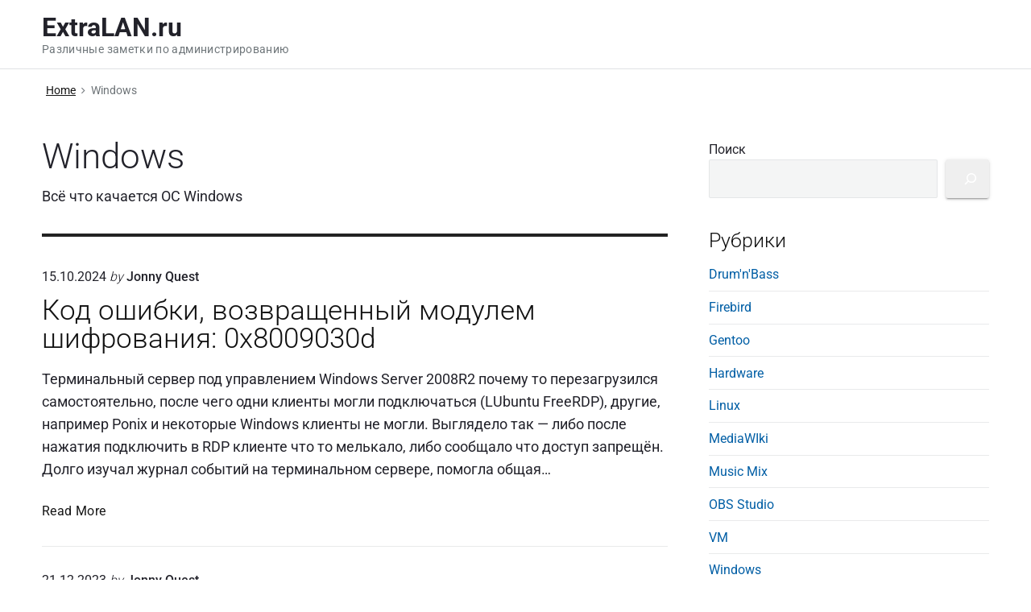

--- FILE ---
content_type: text/html; charset=UTF-8
request_url: https://extralan.ru/?cat=4
body_size: 15198
content:
<!DOCTYPE html>
<html lang="ru-RU" class="no-js">

<head>
<meta charset="UTF-8" />
<script>(function(html){html.className = html.className.replace(/\bno-js\b/,'js')})(document.documentElement);</script>
<meta name='robots' content='index, follow, max-image-preview:large, max-snippet:-1, max-video-preview:-1' />
<meta name="viewport" content="width=device-width, initial-scale=1" />
<meta name="generator" content="Themelia 1.3.1" />

	<!-- This site is optimized with the Yoast SEO plugin v22.5 - https://yoast.com/wordpress/plugins/seo/ -->
	<title>Архивы Windows - ExtraLAN.ru</title>
	<link rel="canonical" href="https://extralan.ru/?cat=4" />
	<link rel="next" href="https://extralan.ru/?cat=4&page=2" />
	<meta property="og:locale" content="ru_RU" />
	<meta property="og:type" content="article" />
	<meta property="og:title" content="Архивы Windows - ExtraLAN.ru" />
	<meta property="og:description" content="Всё что качается ОС Windows" />
	<meta property="og:url" content="https://extralan.ru/?cat=4" />
	<meta property="og:site_name" content="ExtraLAN.ru" />
	<meta name="twitter:card" content="summary_large_image" />
	<script type="application/ld+json" class="yoast-schema-graph">{"@context":"https://schema.org","@graph":[{"@type":"CollectionPage","@id":"https://extralan.ru/?cat=4","url":"https://extralan.ru/?cat=4","name":"Архивы Windows - ExtraLAN.ru","isPartOf":{"@id":"https://extralan.ru/#website"},"breadcrumb":{"@id":"https://extralan.ru/?cat=4#breadcrumb"},"inLanguage":"ru-RU"},{"@type":"BreadcrumbList","@id":"https://extralan.ru/?cat=4#breadcrumb","itemListElement":[{"@type":"ListItem","position":1,"name":"Главная страница","item":"https://extralan.ru/"},{"@type":"ListItem","position":2,"name":"Windows"}]},{"@type":"WebSite","@id":"https://extralan.ru/#website","url":"https://extralan.ru/","name":"ExtraLAN.ru","description":"Различные заметки по администрированию","potentialAction":[{"@type":"SearchAction","target":{"@type":"EntryPoint","urlTemplate":"https://extralan.ru/?s={search_term_string}"},"query-input":"required name=search_term_string"}],"inLanguage":"ru-RU"}]}</script>
	<!-- / Yoast SEO plugin. -->


<link href='https://fonts.gstatic.com' crossorigin rel='preconnect' />
<link rel="alternate" type="application/rss+xml" title="ExtraLAN.ru &raquo; Лента" href="https://extralan.ru/?feed=rss2" />
<link rel="alternate" type="application/rss+xml" title="ExtraLAN.ru &raquo; Лента комментариев" href="https://extralan.ru/?feed=comments-rss2" />
<link rel="alternate" type="application/rss+xml" title="ExtraLAN.ru &raquo; Лента рубрики Windows" href="https://extralan.ru/?feed=rss2&#038;cat=4" />
<link rel="pingback" href="https://extralan.ru/xmlrpc.php" />
<script type="text/javascript">
/* <![CDATA[ */
window._wpemojiSettings = {"baseUrl":"https:\/\/s.w.org\/images\/core\/emoji\/15.0.3\/72x72\/","ext":".png","svgUrl":"https:\/\/s.w.org\/images\/core\/emoji\/15.0.3\/svg\/","svgExt":".svg","source":{"concatemoji":"https:\/\/extralan.ru\/wp-includes\/js\/wp-emoji-release.min.js?ver=6.6.4"}};
/*! This file is auto-generated */
!function(i,n){var o,s,e;function c(e){try{var t={supportTests:e,timestamp:(new Date).valueOf()};sessionStorage.setItem(o,JSON.stringify(t))}catch(e){}}function p(e,t,n){e.clearRect(0,0,e.canvas.width,e.canvas.height),e.fillText(t,0,0);var t=new Uint32Array(e.getImageData(0,0,e.canvas.width,e.canvas.height).data),r=(e.clearRect(0,0,e.canvas.width,e.canvas.height),e.fillText(n,0,0),new Uint32Array(e.getImageData(0,0,e.canvas.width,e.canvas.height).data));return t.every(function(e,t){return e===r[t]})}function u(e,t,n){switch(t){case"flag":return n(e,"\ud83c\udff3\ufe0f\u200d\u26a7\ufe0f","\ud83c\udff3\ufe0f\u200b\u26a7\ufe0f")?!1:!n(e,"\ud83c\uddfa\ud83c\uddf3","\ud83c\uddfa\u200b\ud83c\uddf3")&&!n(e,"\ud83c\udff4\udb40\udc67\udb40\udc62\udb40\udc65\udb40\udc6e\udb40\udc67\udb40\udc7f","\ud83c\udff4\u200b\udb40\udc67\u200b\udb40\udc62\u200b\udb40\udc65\u200b\udb40\udc6e\u200b\udb40\udc67\u200b\udb40\udc7f");case"emoji":return!n(e,"\ud83d\udc26\u200d\u2b1b","\ud83d\udc26\u200b\u2b1b")}return!1}function f(e,t,n){var r="undefined"!=typeof WorkerGlobalScope&&self instanceof WorkerGlobalScope?new OffscreenCanvas(300,150):i.createElement("canvas"),a=r.getContext("2d",{willReadFrequently:!0}),o=(a.textBaseline="top",a.font="600 32px Arial",{});return e.forEach(function(e){o[e]=t(a,e,n)}),o}function t(e){var t=i.createElement("script");t.src=e,t.defer=!0,i.head.appendChild(t)}"undefined"!=typeof Promise&&(o="wpEmojiSettingsSupports",s=["flag","emoji"],n.supports={everything:!0,everythingExceptFlag:!0},e=new Promise(function(e){i.addEventListener("DOMContentLoaded",e,{once:!0})}),new Promise(function(t){var n=function(){try{var e=JSON.parse(sessionStorage.getItem(o));if("object"==typeof e&&"number"==typeof e.timestamp&&(new Date).valueOf()<e.timestamp+604800&&"object"==typeof e.supportTests)return e.supportTests}catch(e){}return null}();if(!n){if("undefined"!=typeof Worker&&"undefined"!=typeof OffscreenCanvas&&"undefined"!=typeof URL&&URL.createObjectURL&&"undefined"!=typeof Blob)try{var e="postMessage("+f.toString()+"("+[JSON.stringify(s),u.toString(),p.toString()].join(",")+"));",r=new Blob([e],{type:"text/javascript"}),a=new Worker(URL.createObjectURL(r),{name:"wpTestEmojiSupports"});return void(a.onmessage=function(e){c(n=e.data),a.terminate(),t(n)})}catch(e){}c(n=f(s,u,p))}t(n)}).then(function(e){for(var t in e)n.supports[t]=e[t],n.supports.everything=n.supports.everything&&n.supports[t],"flag"!==t&&(n.supports.everythingExceptFlag=n.supports.everythingExceptFlag&&n.supports[t]);n.supports.everythingExceptFlag=n.supports.everythingExceptFlag&&!n.supports.flag,n.DOMReady=!1,n.readyCallback=function(){n.DOMReady=!0}}).then(function(){return e}).then(function(){var e;n.supports.everything||(n.readyCallback(),(e=n.source||{}).concatemoji?t(e.concatemoji):e.wpemoji&&e.twemoji&&(t(e.twemoji),t(e.wpemoji)))}))}((window,document),window._wpemojiSettings);
/* ]]> */
</script>
<link rel='stylesheet' id='themelia-ionicons-css' href='https://extralan.ru/wp-content/themes/themelia/css/ionicons.min.css?ver=1.5.0' type='text/css' media='all' />
<link rel='stylesheet' id='themelia-unsemantic-css' href='https://extralan.ru/wp-content/themes/themelia/css/unsemantic.min.css?ver=1.5.0' type='text/css' media='all' />
<link rel='stylesheet' id='themelia-style-css' href='https://extralan.ru/wp-content/themes/themelia/style.min.css?ver=1.5.0' type='text/css' media='all' />
<style id='themelia-style-inline-css' type='text/css'>
body { font-size: 1em;} @media (min-width: 600px) and (max-width: 1199px) { body {font-size: 1.063em}}  @media (min-width: 1200px) and (max-width: 1799px) { body {font-size: 1.125em}}  @media (min-width: 1800px) { body {font-size: 1.188em}} h1{font-size:1.602em}h2{font-size:1.424em}.big,.lead,blockquote,h3{font-size:1.266em}h4{font-size:1.125em}h5,h6{font-size:1em}blockquote cite,small,.small,sup{font-size:.889em}.smaller{font-size:.79em} @media (min-width: 600px)  and (max-width: 1199px) { h1{font-size:2.074em}h2{font-size:1.728em}h3{font-size:1.44em}.big,.lead,blockquote,h4{font-size:1.2em}h5,h6{font-size:1em}blockquote cite,small,.small,sup{font-size:.833em}.smaller{font-size:.75em} }  @media (min-width: 1200px) and (max-width: 1799px) { h1{font-size:2.441em}h2{font-size:1.953em}h3{font-size:1.563em}.big,.lead,blockquote,h4{font-size:1.25em}h5,h6{font-size:1em}blockquote cite,small,.small,sup{font-size:.889em}.smaller{font-size:.75em} }  @media (min-width: 1800px) { h1{font-size:3.157em}h2{font-size:2.369em}h3{font-size:1.777em}.big,.lead,blockquote,h4{font-size:1.333em}h5,h6{font-size:1em}blockquote cite,small,.small,sup{font-size:.889em}.smaller{font-size:.75em} } .grid-container {max-width: 1340pxpx}
</style>
<link rel='stylesheet' id='wp-block-library-css' href='https://extralan.ru/wp-includes/css/dist/block-library/style.min.css?ver=6.6.4' type='text/css' media='all' />
<style id='classic-theme-styles-inline-css' type='text/css'>
/*! This file is auto-generated */
.wp-block-button__link{color:#fff;background-color:#32373c;border-radius:9999px;box-shadow:none;text-decoration:none;padding:calc(.667em + 2px) calc(1.333em + 2px);font-size:1.125em}.wp-block-file__button{background:#32373c;color:#fff;text-decoration:none}
</style>
<style id='global-styles-inline-css' type='text/css'>
:root{--wp--preset--aspect-ratio--square: 1;--wp--preset--aspect-ratio--4-3: 4/3;--wp--preset--aspect-ratio--3-4: 3/4;--wp--preset--aspect-ratio--3-2: 3/2;--wp--preset--aspect-ratio--2-3: 2/3;--wp--preset--aspect-ratio--16-9: 16/9;--wp--preset--aspect-ratio--9-16: 9/16;--wp--preset--color--black: #000000;--wp--preset--color--cyan-bluish-gray: #abb8c3;--wp--preset--color--white: #ffffff;--wp--preset--color--pale-pink: #f78da7;--wp--preset--color--vivid-red: #cf2e2e;--wp--preset--color--luminous-vivid-orange: #ff6900;--wp--preset--color--luminous-vivid-amber: #fcb900;--wp--preset--color--light-green-cyan: #7bdcb5;--wp--preset--color--vivid-green-cyan: #00d084;--wp--preset--color--pale-cyan-blue: #8ed1fc;--wp--preset--color--vivid-cyan-blue: #0693e3;--wp--preset--color--vivid-purple: #9b51e0;--wp--preset--gradient--vivid-cyan-blue-to-vivid-purple: linear-gradient(135deg,rgba(6,147,227,1) 0%,rgb(155,81,224) 100%);--wp--preset--gradient--light-green-cyan-to-vivid-green-cyan: linear-gradient(135deg,rgb(122,220,180) 0%,rgb(0,208,130) 100%);--wp--preset--gradient--luminous-vivid-amber-to-luminous-vivid-orange: linear-gradient(135deg,rgba(252,185,0,1) 0%,rgba(255,105,0,1) 100%);--wp--preset--gradient--luminous-vivid-orange-to-vivid-red: linear-gradient(135deg,rgba(255,105,0,1) 0%,rgb(207,46,46) 100%);--wp--preset--gradient--very-light-gray-to-cyan-bluish-gray: linear-gradient(135deg,rgb(238,238,238) 0%,rgb(169,184,195) 100%);--wp--preset--gradient--cool-to-warm-spectrum: linear-gradient(135deg,rgb(74,234,220) 0%,rgb(151,120,209) 20%,rgb(207,42,186) 40%,rgb(238,44,130) 60%,rgb(251,105,98) 80%,rgb(254,248,76) 100%);--wp--preset--gradient--blush-light-purple: linear-gradient(135deg,rgb(255,206,236) 0%,rgb(152,150,240) 100%);--wp--preset--gradient--blush-bordeaux: linear-gradient(135deg,rgb(254,205,165) 0%,rgb(254,45,45) 50%,rgb(107,0,62) 100%);--wp--preset--gradient--luminous-dusk: linear-gradient(135deg,rgb(255,203,112) 0%,rgb(199,81,192) 50%,rgb(65,88,208) 100%);--wp--preset--gradient--pale-ocean: linear-gradient(135deg,rgb(255,245,203) 0%,rgb(182,227,212) 50%,rgb(51,167,181) 100%);--wp--preset--gradient--electric-grass: linear-gradient(135deg,rgb(202,248,128) 0%,rgb(113,206,126) 100%);--wp--preset--gradient--midnight: linear-gradient(135deg,rgb(2,3,129) 0%,rgb(40,116,252) 100%);--wp--preset--font-size--small: 13px;--wp--preset--font-size--medium: 20px;--wp--preset--font-size--large: 36px;--wp--preset--font-size--x-large: 42px;--wp--preset--spacing--20: 0.44rem;--wp--preset--spacing--30: 0.67rem;--wp--preset--spacing--40: 1rem;--wp--preset--spacing--50: 1.5rem;--wp--preset--spacing--60: 2.25rem;--wp--preset--spacing--70: 3.38rem;--wp--preset--spacing--80: 5.06rem;--wp--preset--shadow--natural: 6px 6px 9px rgba(0, 0, 0, 0.2);--wp--preset--shadow--deep: 12px 12px 50px rgba(0, 0, 0, 0.4);--wp--preset--shadow--sharp: 6px 6px 0px rgba(0, 0, 0, 0.2);--wp--preset--shadow--outlined: 6px 6px 0px -3px rgba(255, 255, 255, 1), 6px 6px rgba(0, 0, 0, 1);--wp--preset--shadow--crisp: 6px 6px 0px rgba(0, 0, 0, 1);}:where(.is-layout-flex){gap: 0.5em;}:where(.is-layout-grid){gap: 0.5em;}body .is-layout-flex{display: flex;}.is-layout-flex{flex-wrap: wrap;align-items: center;}.is-layout-flex > :is(*, div){margin: 0;}body .is-layout-grid{display: grid;}.is-layout-grid > :is(*, div){margin: 0;}:where(.wp-block-columns.is-layout-flex){gap: 2em;}:where(.wp-block-columns.is-layout-grid){gap: 2em;}:where(.wp-block-post-template.is-layout-flex){gap: 1.25em;}:where(.wp-block-post-template.is-layout-grid){gap: 1.25em;}.has-black-color{color: var(--wp--preset--color--black) !important;}.has-cyan-bluish-gray-color{color: var(--wp--preset--color--cyan-bluish-gray) !important;}.has-white-color{color: var(--wp--preset--color--white) !important;}.has-pale-pink-color{color: var(--wp--preset--color--pale-pink) !important;}.has-vivid-red-color{color: var(--wp--preset--color--vivid-red) !important;}.has-luminous-vivid-orange-color{color: var(--wp--preset--color--luminous-vivid-orange) !important;}.has-luminous-vivid-amber-color{color: var(--wp--preset--color--luminous-vivid-amber) !important;}.has-light-green-cyan-color{color: var(--wp--preset--color--light-green-cyan) !important;}.has-vivid-green-cyan-color{color: var(--wp--preset--color--vivid-green-cyan) !important;}.has-pale-cyan-blue-color{color: var(--wp--preset--color--pale-cyan-blue) !important;}.has-vivid-cyan-blue-color{color: var(--wp--preset--color--vivid-cyan-blue) !important;}.has-vivid-purple-color{color: var(--wp--preset--color--vivid-purple) !important;}.has-black-background-color{background-color: var(--wp--preset--color--black) !important;}.has-cyan-bluish-gray-background-color{background-color: var(--wp--preset--color--cyan-bluish-gray) !important;}.has-white-background-color{background-color: var(--wp--preset--color--white) !important;}.has-pale-pink-background-color{background-color: var(--wp--preset--color--pale-pink) !important;}.has-vivid-red-background-color{background-color: var(--wp--preset--color--vivid-red) !important;}.has-luminous-vivid-orange-background-color{background-color: var(--wp--preset--color--luminous-vivid-orange) !important;}.has-luminous-vivid-amber-background-color{background-color: var(--wp--preset--color--luminous-vivid-amber) !important;}.has-light-green-cyan-background-color{background-color: var(--wp--preset--color--light-green-cyan) !important;}.has-vivid-green-cyan-background-color{background-color: var(--wp--preset--color--vivid-green-cyan) !important;}.has-pale-cyan-blue-background-color{background-color: var(--wp--preset--color--pale-cyan-blue) !important;}.has-vivid-cyan-blue-background-color{background-color: var(--wp--preset--color--vivid-cyan-blue) !important;}.has-vivid-purple-background-color{background-color: var(--wp--preset--color--vivid-purple) !important;}.has-black-border-color{border-color: var(--wp--preset--color--black) !important;}.has-cyan-bluish-gray-border-color{border-color: var(--wp--preset--color--cyan-bluish-gray) !important;}.has-white-border-color{border-color: var(--wp--preset--color--white) !important;}.has-pale-pink-border-color{border-color: var(--wp--preset--color--pale-pink) !important;}.has-vivid-red-border-color{border-color: var(--wp--preset--color--vivid-red) !important;}.has-luminous-vivid-orange-border-color{border-color: var(--wp--preset--color--luminous-vivid-orange) !important;}.has-luminous-vivid-amber-border-color{border-color: var(--wp--preset--color--luminous-vivid-amber) !important;}.has-light-green-cyan-border-color{border-color: var(--wp--preset--color--light-green-cyan) !important;}.has-vivid-green-cyan-border-color{border-color: var(--wp--preset--color--vivid-green-cyan) !important;}.has-pale-cyan-blue-border-color{border-color: var(--wp--preset--color--pale-cyan-blue) !important;}.has-vivid-cyan-blue-border-color{border-color: var(--wp--preset--color--vivid-cyan-blue) !important;}.has-vivid-purple-border-color{border-color: var(--wp--preset--color--vivid-purple) !important;}.has-vivid-cyan-blue-to-vivid-purple-gradient-background{background: var(--wp--preset--gradient--vivid-cyan-blue-to-vivid-purple) !important;}.has-light-green-cyan-to-vivid-green-cyan-gradient-background{background: var(--wp--preset--gradient--light-green-cyan-to-vivid-green-cyan) !important;}.has-luminous-vivid-amber-to-luminous-vivid-orange-gradient-background{background: var(--wp--preset--gradient--luminous-vivid-amber-to-luminous-vivid-orange) !important;}.has-luminous-vivid-orange-to-vivid-red-gradient-background{background: var(--wp--preset--gradient--luminous-vivid-orange-to-vivid-red) !important;}.has-very-light-gray-to-cyan-bluish-gray-gradient-background{background: var(--wp--preset--gradient--very-light-gray-to-cyan-bluish-gray) !important;}.has-cool-to-warm-spectrum-gradient-background{background: var(--wp--preset--gradient--cool-to-warm-spectrum) !important;}.has-blush-light-purple-gradient-background{background: var(--wp--preset--gradient--blush-light-purple) !important;}.has-blush-bordeaux-gradient-background{background: var(--wp--preset--gradient--blush-bordeaux) !important;}.has-luminous-dusk-gradient-background{background: var(--wp--preset--gradient--luminous-dusk) !important;}.has-pale-ocean-gradient-background{background: var(--wp--preset--gradient--pale-ocean) !important;}.has-electric-grass-gradient-background{background: var(--wp--preset--gradient--electric-grass) !important;}.has-midnight-gradient-background{background: var(--wp--preset--gradient--midnight) !important;}.has-small-font-size{font-size: var(--wp--preset--font-size--small) !important;}.has-medium-font-size{font-size: var(--wp--preset--font-size--medium) !important;}.has-large-font-size{font-size: var(--wp--preset--font-size--large) !important;}.has-x-large-font-size{font-size: var(--wp--preset--font-size--x-large) !important;}
:where(.wp-block-post-template.is-layout-flex){gap: 1.25em;}:where(.wp-block-post-template.is-layout-grid){gap: 1.25em;}
:where(.wp-block-columns.is-layout-flex){gap: 2em;}:where(.wp-block-columns.is-layout-grid){gap: 2em;}
:root :where(.wp-block-pullquote){font-size: 1.5em;line-height: 1.6;}
</style>
<link rel='stylesheet' id='cptch_stylesheet-css' href='https://extralan.ru/wp-content/plugins/captcha/css/front_end_style.css?ver=4.4.5' type='text/css' media='all' />
<link rel='stylesheet' id='dashicons-css' href='https://extralan.ru/wp-includes/css/dashicons.min.css?ver=6.6.4' type='text/css' media='all' />
<link rel='stylesheet' id='cptch_desktop_style-css' href='https://extralan.ru/wp-content/plugins/captcha/css/desktop_style.css?ver=4.4.5' type='text/css' media='all' />
<link rel='stylesheet' id='hcb-style-css' href='https://extralan.ru/wp-content/plugins/highlighting-code-block/build/css/hcb--light.css?ver=2.0.1' type='text/css' media='all' />
<style id='hcb-style-inline-css' type='text/css'>
:root{--hcb--fz--base: 14px}:root{--hcb--fz--mobile: 13px}:root{--hcb--ff:Menlo, Consolas, "Hiragino Kaku Gothic ProN", "Hiragino Sans", Meiryo, sans-serif;}
</style>
<script type="text/javascript" src="https://extralan.ru/wp-includes/js/jquery/jquery.min.js?ver=3.7.1" id="jquery-core-js"></script>
<script type="text/javascript" src="https://extralan.ru/wp-includes/js/jquery/jquery-migrate.min.js?ver=3.4.1" id="jquery-migrate-js"></script>
<!--[if lt IE 9]>
<script type="text/javascript" src="https://extralan.ru/wp-content/themes/themelia/js/html5$suffix.js?ver=3.7.3" id="themelia-html5-js"></script>
<![endif]-->
<link rel="https://api.w.org/" href="https://extralan.ru/index.php?rest_route=/" /><link rel="alternate" title="JSON" type="application/json" href="https://extralan.ru/index.php?rest_route=/wp/v2/categories/4" /><link rel="EditURI" type="application/rsd+xml" title="RSD" href="https://extralan.ru/xmlrpc.php?rsd" />
<meta name="generator" content="WordPress 6.6.4" />
<style id="custom-background-css">body.custom-background { background: #ffffff; }</style>
<style id="kirki-inline-styles">.headroom + .main, .sticky-header + .main{padding-top:86px;}.site-header{background-color:#fff;}.site-header:after{background-color:rgba(39,55,64,0.14);}.site-title{font-family:Roboto;font-size:1.789em;font-weight:700;line-height:1.2;text-transform:none;}.site-title-wrap .site-title, .site-title-wrap:visited .site-title{color:#22222A;}.site-title-wrap:hover .site-title{color:#22222A;}.site-title-wrap:active .site-title{color:#22222A;}.site-description{font-family:Roboto;font-size:0.789em;font-weight:400;letter-spacing:0.025em;line-height:1.2;text-transform:none;color:#6f767a;}.sm-simple{font-family:Roboto;font-size:14px;font-weight:500;letter-spacing:0px;line-height:1;text-transform:none;}.sm-simple a, .sm-simple a:visited{color:rgba(34, 34, 42, 1);}.sm-simple a:hover, .sm-simple > li > a.highlighted{color:#000;}.sm-simple a:active, .sm-simple > li > a.highlighted:active{color:#000;}.hamburger-inner, .hamburger-inner:before, .hamburger-inner:after{background-color:rgba(34, 34, 42, 1);}.sm-simple > li > a:hover:before,.sm-simple > li > a.highlighted:before{background:#B10E1E;}.sm-simple > li.current-menu-item > a:before,.sm-simple > li.current_page_item > a:before,.sm-simple > li.current_page_parent > a:before,.sm-simple > li.current-page-ancestor > a:before{background:#BA321D;}.sm-simple .sub-menu a, .sm-simple .sub-menu a:visited{color:#121212;}.sm-simple .sub-menu a:hover, .sm-simple .sub-menu li a.highlighted{color:#b10e1e;}.sm-simple .sub-menu a:active, .sm-simple .sub-menu li a.highlighted:active{color:#b10e1e;}.sm-simple .sub-menu li a{background-color:#fff;}.sm-simple .sub-menu li a:hover, .sm-simple .sub-menu li a.highlighted{background-color:#fff;}.sm-simple .sub-menu li a:active{background-color:#fff;}.sm-simple .sub-menu{border-color:rgba(39, 55, 64, 0.09);}.sm-simple .sub-menu li{border-color:rgba(39, 55, 64, 0.09);}.sm-simple .sub-menu ul{border-top-color:rgba(39, 55, 64, 0.09);}body{font-family:Roboto;font-weight:400;line-height:1.6;color:#22222a;}a{color:#005ea5;}a:visited{color:#005ea5;}a:hover{color:#2e3191;}a:active{color:#2e3191;}h1, h2, h3, h4, h5, h6{font-family:Roboto;font-weight:300;line-height:1;}.entry-title a{color:#121212;}.entry-title a:visited{color:#121212;}.entry-title a:hover{color:#333;}.entry-title a:active{color:#444;}.plural .entry-title{text-transform:none;}.singular-post .entry-title{letter-spacing:0px;text-transform:none;color:#121212;}.singular-page .entry-title{text-transform:none;color:#121212;}.sidebar-primary .widget-title{text-transform:none;color:#121212;}.sidebar-footer .widget-title{text-transform:none;color:#121212;}.entry-content h1{letter-spacing:0px;text-transform:none;color:#121212;}.entry-content h2{text-transform:none;color:#121212;}.entry-content h3{text-transform:none;color:#121212;}.sidebar-subsidiary h3{text-transform:none;color:#121212;}.entry-content h4{text-transform:none;color:#121212;}.entry-content h5{text-transform:none;color:#121212;}.entry-content h6{text-transform:none;color:#121212;}breadcrumb-trail, .secondary-text, .wp-caption-text{color:#6d7377;}.breadcrumb-trail a, .breadcrumb-trail a:visited, .entry-more-link, .entry-more-link:visited, .more-link, .more-link:visited, .social-navigation a, .social-navigation a:visited{color:#141414;}.breadcrumb-trail a:hover, .entry-more-link:hover, .more-link:hover, .social-navigation a:hover{color:rgba(0,0,0,0.7);}.breadcrumb-trail a:active, .entry-more-link:active, .more-link:active, .social-navigation a:active{color:rgba(0,0,0,0.7);}.archive .post, .blog .post, .search .entry{border-bottom-color:rgba(39, 55, 64, 0.1);}hr{border-bottom-color:rgba(39, 55, 64, 0.1);}.author-info{border-top-color:rgba(39, 55, 64, 0.45);}h4.comments-number{border-top-color:rgba(39, 55, 64, 0.45);}.post-navigation .nav-links{border-top-color:rgba(39, 55, 64, 0.45);}.main .sidebar li{border-bottom-color:rgba(39, 55, 64, 0.1);}.sidebar-subsidiary{border-top-color:rgba(39, 55, 64, 0.1);}.sidebar-footer{border-top-color:rgba(39, 55, 64, 0.1);}.site-footer{border-top-color:rgba(39, 55, 64, 0.1);}@font-face{font-display:swap;font-family:'Roboto';font-style:normal;font-weight:300;font-stretch:normal;src:url(//fonts.gstatic.com/l/font?kit=KFOMCnqEu92Fr1ME7kSn66aGLdTylUAMQXC89YmC2DPNWuaabWmQ&skey=a0a0114a1dcab3ac&v=v50) format('woff');}@font-face{font-display:swap;font-family:'Roboto';font-style:normal;font-weight:400;font-stretch:normal;src:url(//fonts.gstatic.com/l/font?kit=KFOMCnqEu92Fr1ME7kSn66aGLdTylUAMQXC89YmC2DPNWubEbWmQ&skey=a0a0114a1dcab3ac&v=v50) format('woff');}@font-face{font-display:swap;font-family:'Roboto';font-style:normal;font-weight:500;font-stretch:normal;src:url(//fonts.gstatic.com/l/font?kit=KFOMCnqEu92Fr1ME7kSn66aGLdTylUAMQXC89YmC2DPNWub2bWmQ&skey=a0a0114a1dcab3ac&v=v50) format('woff');}@font-face{font-display:swap;font-family:'Roboto';font-style:normal;font-weight:700;font-stretch:normal;src:url(//fonts.gstatic.com/l/font?kit=KFOMCnqEu92Fr1ME7kSn66aGLdTylUAMQXC89YmC2DPNWuYjammQ&skey=a0a0114a1dcab3ac&v=v50) format('woff');}</style></head>

<body class="wordpress ltr ru ru-ru parent-theme y2026 m01 d17 h15 saturday logged-out custom-background plural archive taxonomy taxonomy-category taxonomy-category-windows category-template-default layout-2c-l header-inline header-inline-title-menu title-is-visible description-is-visible" dir="ltr">

	<div id="container" class="container">

		<a href="#content" class="skip-link screen-reader-text focusable">Skip to content</a><!-- .skip-link -->

		<header id="header" class="site-header">
			<div id="branding" class="site-branding">
				<div id="access" class="site-access grid-container">
					<div id="access-inner" class="access-inner grid-100 relative">

									<!-- Site title and logo -->
		<a href="https://extralan.ru/" class="site-title-wrap clearfix">
		<div class="branding-item-wrap flex-center">
			<div class="titles-wrap branding-item">
				<p id="site-title" class="site-title">ExtraLAN.ru</p>				<p id="site-description" class="site-description">Различные заметки по администрированию</p>			</div>
		</div>
		</a>
		
						
					</div><!-- .access-inner -->
				</div><!-- #access -->
			</div><!-- #branding -->
		</header><!-- #header -->

<div id="main" class="main">
	<div class="grid-container">
		<div class="grid-100 grid-parent main-inner">
			
	<nav role="navigation" aria-label="Breadcrumbs" class="breadcrumb-trail breadcrumbs" itemprop="breadcrumb"><ul class="trail-items" itemscope itemtype="http://schema.org/BreadcrumbList"><meta name="numberOfItems" content="2" /><meta name="itemListOrder" content="Ascending" /><li itemprop="itemListElement" itemscope itemtype="http://schema.org/ListItem" class="trail-item trail-begin"><a href="https://extralan.ru" rel="home"><span itemprop="name">Home</span></a><meta itemprop="position" content="1" /></li><li itemprop="itemListElement" itemscope itemtype="http://schema.org/ListItem" class="trail-item trail-end"><span itemprop="name">Windows</span><meta itemprop="position" content="2" /></li></ul></nav>
	
			
			<main id="content" class="content grid-70 tablet-grid-66">

				
					<header class="archive-header">

	<h1 class="archive-title">Windows</h1>

	
		<div class="archive-description">
			<p>Всё что качается ОС Windows</p>
		</div><!-- .archive-description -->

	
</header><!-- .archive-header -->

				
				
					
						
						<article id="post-3215" class="entry author-jonnyquest post-3215 post type-post status-publish format-standard category-windows">

	
		<header class="entry-header">

			<div class="entry-byline small">

									<time class="entry-published updated" datetime="2024-10-15T17:28:10+04:00" itemprop="datePublished" title="Вторник, 15 октября, 2024, 5:28 пп">15.10.2024</time>
                    									<span class="post-by">by</span>
					<span class="entry-author" itemprop="author"><a href="https://extralan.ru/?author=1" title="Записи Jonny Quest" rel="author" class="url fn n" itemprop="url"><span itemprop="name">Jonny Quest</span></a></span>
									<a href="https://extralan.ru/?p=3215#respond" class="comments-link zero-comments cl-text cl-zero-hide" itemprop="discussionURL"><i class="icon ion-ios-chatboxes-outline comments-sep"></i><span class="comments-number">0</span><span class="comments-text"> comments</span><span class="screen-reader-text"> on "Код ошибки, возвращенный модулем шифрования: 0x8009030d"</span></a>							</div><!-- .entry-byline -->

			<h2 class="entry-title" itemprop="headline"><a href="https://extralan.ru/?p=3215" rel="bookmark" itemprop="url">Код ошибки, возвращенный модулем шифрования: 0x8009030d</a></h2>
			
		</header><!-- .entry-header -->

		<div class="entry-summary" itemprop="description">

							<p>Терминальный сервер под управлением Windows Server 2008R2 почему то перезагрузился самостоятельно, после чего одни клиенты могли подключаться (LUbuntu FreeRDP), другие, например Ponix и некоторые Windows клиенты не могли. Выглядело так &#8212; либо после нажатия подключить в RDP клиенте что то мелькало, либо сообщало что доступ запрещён. Долго изучал журнал событий на терминальном сервере, помогла общая&hellip;</p>
 <a href="https://extralan.ru/?p=3215" title="Код ошибки, возвращенный модулем шифрования: 0x8009030d" class="entry-more-link"><span>Read More</span> <span class="screen-reader-text">Код ошибки, возвращенный модулем шифрования: 0x8009030d</span></a>			
		</div><!-- .entry-summary -->

	
</article><!-- .entry -->

						
					
						
						<article id="post-3114" class="entry author-jonnyquest post-3114 post type-post status-publish format-standard category-windows tag-reset-server-node tag-sqlexception-execution-timeout-expired tag-wsus">

	
		<header class="entry-header">

			<div class="entry-byline small">

									<time class="entry-published updated" datetime="2023-12-21T17:25:00+04:00" itemprop="datePublished" title="Четверг, 21 декабря, 2023, 5:25 пп">21.12.2023</time>
                    									<span class="post-by">by</span>
					<span class="entry-author" itemprop="author"><a href="https://extralan.ru/?author=1" title="Записи Jonny Quest" rel="author" class="url fn n" itemprop="url"><span itemprop="name">Jonny Quest</span></a></span>
									<a href="https://extralan.ru/?p=3114#respond" class="comments-link zero-comments cl-text cl-zero-hide" itemprop="discussionURL"><i class="icon ion-ios-chatboxes-outline comments-sep"></i><span class="comments-number">0</span><span class="comments-text"> comments</span><span class="screen-reader-text"> on "WSUS &#8212; Reset Server Node &#8212; SqlException Execution Timeout Expired"</span></a>							</div><!-- .entry-byline -->

			<h2 class="entry-title" itemprop="headline"><a href="https://extralan.ru/?p=3114" rel="bookmark" itemprop="url">WSUS &#8212; Reset Server Node &#8212; SqlException Execution Timeout Expired</a></h2>
			
		</header><!-- .entry-header -->

		<div class="entry-summary" itemprop="description">

							<p>Ох уж этот WSUS, столько времени съел за совместную с ним 15 летнюю жизнь. В очередной раз БД SUSDB разрослась до 52GB, очистка сервера через MMC консоль не работает до конца и прерывается с сообщением System.Data.SqlClient.SqlException &#8212; Execution Timeout Expired. Invoke-WsusServerCleanup -CleanupObsoleteUpdates обрывается с абсолютно таким же сообщением и временем выполнения. Сама БД WSUS расположена&hellip;</p>
 <a href="https://extralan.ru/?p=3114" title="WSUS &#8212; Reset Server Node &#8212; SqlException Execution Timeout Expired" class="entry-more-link"><span>Read More</span> <span class="screen-reader-text">WSUS &#8212; Reset Server Node &#8212; SqlException Execution Timeout Expired</span></a>			
		</div><!-- .entry-summary -->

	
</article><!-- .entry -->

						
					
						
						<article id="post-3104" class="entry author-jonnyquest post-3104 post type-post status-publish format-standard category-windows tag-0x80004005 tag-tssslstatedisconnecting tag-tssslstatehandshakeinprogress">

	
		<header class="entry-header">

			<div class="entry-byline small">

									<time class="entry-published updated" datetime="2023-11-10T15:26:10+04:00" itemprop="datePublished" title="Пятница, 10 ноября, 2023, 3:26 пп">10.11.2023</time>
                    									<span class="post-by">by</span>
					<span class="entry-author" itemprop="author"><a href="https://extralan.ru/?author=1" title="Записи Jonny Quest" rel="author" class="url fn n" itemprop="url"><span itemprop="name">Jonny Quest</span></a></span>
									<a href="https://extralan.ru/?p=3104#comments" class="comments-link one-comment cl-text cl-zero-hide" itemprop="discussionURL"><i class="icon ion-ios-chatboxes-outline comments-sep"></i><span class="comments-number">1</span><span class="comments-text"> comment</span><span class="screen-reader-text"> on "TsSslStateHandshakeInProgress TsSslStateDisconnecting 0x80004005"</span></a>							</div><!-- .entry-byline -->

			<h2 class="entry-title" itemprop="headline"><a href="https://extralan.ru/?p=3104" rel="bookmark" itemprop="url">TsSslStateHandshakeInProgress TsSslStateDisconnecting 0x80004005</a></h2>
			
		</header><!-- .entry-header -->

		<div class="entry-summary" itemprop="description">

							<p>Внезапно удалённый рабочий стол через RDP перестал подключаться к компьютерам, находящимся в домене ActiveDirectory. Симптомы: при подключении, после ввода учётных данных, постоянно запрашивает пароль, хотя всё вводится верно. Такое происходит при подключении по имени удалённой машины сокращенном или FQDN, но если подключаться по IP адресу, то проблемы нет. В логах в ветке TerminalServices-ClientActiveXCore в журнале&hellip;</p>
 <a href="https://extralan.ru/?p=3104" title="TsSslStateHandshakeInProgress TsSslStateDisconnecting 0x80004005" class="entry-more-link"><span>Read More</span> <span class="screen-reader-text">TsSslStateHandshakeInProgress TsSslStateDisconnecting 0x80004005</span></a>			
		</div><!-- .entry-summary -->

	
</article><!-- .entry -->

						
					
						
						<article id="post-3094" class="entry author-jonnyquest post-3094 post type-post status-publish format-standard category-linux category-windows category-218 tag-ad-ca tag-apache2 tag-openssl tag-san tag-subject-alternative-name">

	
		<header class="entry-header">

			<div class="entry-byline small">

									<time class="entry-published updated" datetime="2023-11-07T15:09:43+04:00" itemprop="datePublished" title="Вторник, 7 ноября, 2023, 3:09 пп">07.11.2023</time>
                    									<span class="post-by">by</span>
					<span class="entry-author" itemprop="author"><a href="https://extralan.ru/?author=1" title="Записи Jonny Quest" rel="author" class="url fn n" itemprop="url"><span itemprop="name">Jonny Quest</span></a></span>
									<a href="https://extralan.ru/?p=3094#respond" class="comments-link zero-comments cl-text cl-zero-hide" itemprop="discussionURL"><i class="icon ion-ios-chatboxes-outline comments-sep"></i><span class="comments-number">0</span><span class="comments-text"> comments</span><span class="screen-reader-text"> on "Выдача сертификатов для Apache2 с Subject Alternative Name (SAN)"</span></a>							</div><!-- .entry-byline -->

			<h2 class="entry-title" itemprop="headline"><a href="https://extralan.ru/?p=3094" rel="bookmark" itemprop="url">Выдача сертификатов для Apache2 с Subject Alternative Name (SAN)</a></h2>
			
		</header><!-- .entry-header -->

		<div class="entry-summary" itemprop="description">

							<p>Имеется действующий центр сертификации на основе Windows Server Active Directory Certificate Services (AD CS). Задача: выдать сертификат для использования с Apache2 веб сервером, который будет корректно работать в браузерах Chrome и Edge (необходима SAN опция сертификата). Шаг 0 На стороне веб сервера Apache2. Определяемся где будут лежать файлы, сгенерированные в ходе инструкции, я использую директорию: /home/administrator/certs/webserver.domain.ru переходим&hellip;</p>
 <a href="https://extralan.ru/?p=3094" title="Выдача сертификатов для Apache2 с Subject Alternative Name (SAN)" class="entry-more-link"><span>Read More</span> <span class="screen-reader-text">Выдача сертификатов для Apache2 с Subject Alternative Name (SAN)</span></a>			
		</div><!-- .entry-summary -->

	
</article><!-- .entry -->

						
					
						
						<article id="post-3084" class="entry author-jonnyquest post-3084 post type-post status-publish format-standard category-windows tag-0x80092013 tag-certification-authority">

	
		<header class="entry-header">

			<div class="entry-byline small">

									<time class="entry-published updated" datetime="2023-11-02T12:27:47+04:00" itemprop="datePublished" title="Четверг, 2 ноября, 2023, 12:27 пп">02.11.2023</time>
                    									<span class="post-by">by</span>
					<span class="entry-author" itemprop="author"><a href="https://extralan.ru/?author=1" title="Записи Jonny Quest" rel="author" class="url fn n" itemprop="url"><span itemprop="name">Jonny Quest</span></a></span>
									<a href="https://extralan.ru/?p=3084#respond" class="comments-link zero-comments cl-text cl-zero-hide" itemprop="discussionURL"><i class="icon ion-ios-chatboxes-outline comments-sep"></i><span class="comments-number">0</span><span class="comments-text"> comments</span><span class="screen-reader-text"> on "0x80092013 (CRYPT_E_REVOCATION_OFFLINE) &#8212; revocation function was unable to check revocation because the revocation server was offline"</span></a>							</div><!-- .entry-byline -->

			<h2 class="entry-title" itemprop="headline"><a href="https://extralan.ru/?p=3084" rel="bookmark" itemprop="url">0x80092013 (CRYPT_E_REVOCATION_OFFLINE) &#8212; revocation function was unable to check revocation because the revocation server was offline</a></h2>
			
		</header><!-- .entry-header -->

		<div class="entry-summary" itemprop="description">

							<p>По традиции используем два центра сертификации (Certification Authority, CA) — Offline Root CA (корневой) и Enterprise Subordinate CA (подчиненный). Подчиненный CA занимается выпуском сертификатов, корневой стоит в выключенном состоянии и включается только для обновления своего сертификата, сертификата подчиненного CA и списка отзыва корневого сертификата (Certificate Revocation List, CRL). В какой то момент центр сертификации на&hellip;</p>
 <a href="https://extralan.ru/?p=3084" title="0x80092013 (CRYPT_E_REVOCATION_OFFLINE) &#8212; revocation function was unable to check revocation because the revocation server was offline" class="entry-more-link"><span>Read More</span> <span class="screen-reader-text">0x80092013 (CRYPT_E_REVOCATION_OFFLINE) &#8212; revocation function was unable to check revocation because the revocation server was offline</span></a>			
		</div><!-- .entry-summary -->

	
</article><!-- .entry -->

						
					
						
						<article id="post-3060" class="entry author-jonnyquest post-3060 post type-post status-publish format-standard category-linux category-windows tag-qemu-kvm tag-windows-11">

	
		<header class="entry-header">

			<div class="entry-byline small">

									<time class="entry-published updated" datetime="2023-06-15T13:51:38+04:00" itemprop="datePublished" title="Четверг, 15 июня, 2023, 1:51 пп">15.06.2023</time>
                    									<span class="post-by">by</span>
					<span class="entry-author" itemprop="author"><a href="https://extralan.ru/?author=1" title="Записи Jonny Quest" rel="author" class="url fn n" itemprop="url"><span itemprop="name">Jonny Quest</span></a></span>
									<a href="https://extralan.ru/?p=3060#respond" class="comments-link zero-comments cl-text cl-zero-hide" itemprop="discussionURL"><i class="icon ion-ios-chatboxes-outline comments-sep"></i><span class="comments-number">0</span><span class="comments-text"> comments</span><span class="screen-reader-text"> on "Запуск Windows 11 под QEMU KVM"</span></a>							</div><!-- .entry-byline -->

			<h2 class="entry-title" itemprop="headline"><a href="https://extralan.ru/?p=3060" rel="bookmark" itemprop="url">Запуск Windows 11 под QEMU KVM</a></h2>
			
		</header><!-- .entry-header -->

		<div class="entry-summary" itemprop="description">

							<p>Для запуска Windows 11 под QEMU KVM необходимы Secureboot и TPM, добавить данные компоненты можно с помощью следующих секций: Сгенерировать полный XML можно с помощью virt-install:</p>
 <a href="https://extralan.ru/?p=3060" title="Запуск Windows 11 под QEMU KVM" class="entry-more-link"><span>Read More</span> <span class="screen-reader-text">Запуск Windows 11 под QEMU KVM</span></a>			
		</div><!-- .entry-summary -->

	
</article><!-- .entry -->

						
					
						
						<article id="post-2930" class="entry author-jonnyquest post-2930 post type-post status-publish format-standard category-obs-studio category-windows tag-aac-encoder tag-appleapplicationsupport tag-low-sound-quality tag-obs-studio">

	
		<header class="entry-header">

			<div class="entry-byline small">

									<time class="entry-published updated" datetime="2022-09-05T14:54:52+04:00" itemprop="datePublished" title="Понедельник, 5 сентября, 2022, 2:54 пп">05.09.2022</time>
                    									<span class="post-by">by</span>
					<span class="entry-author" itemprop="author"><a href="https://extralan.ru/?author=1" title="Записи Jonny Quest" rel="author" class="url fn n" itemprop="url"><span itemprop="name">Jonny Quest</span></a></span>
									<a href="https://extralan.ru/?p=2930#respond" class="comments-link zero-comments cl-text cl-zero-hide" itemprop="discussionURL"><i class="icon ion-ios-chatboxes-outline comments-sep"></i><span class="comments-number">0</span><span class="comments-text"> comments</span><span class="screen-reader-text"> on "OBS Studio плохое качество при трансляции аудио файла"</span></a>							</div><!-- .entry-byline -->

			<h2 class="entry-title" itemprop="headline"><a href="https://extralan.ru/?p=2930" rel="bookmark" itemprop="url">OBS Studio плохое качество при трансляции аудио файла</a></h2>
			
		</header><!-- .entry-header -->

		<div class="entry-summary" itemprop="description">

							<p>При тестировании камер для Twitch, чтобы не было скучно, решил добавить воспроизведение фоновой мелодии. Скачал MP3 в качестве 128 kbit/s, добавил &#171;Источник медиа&#187; в сцену, указал путь к файлу. В настройках трансляции указал битрейт аудио 320 kbit/s. Запустил трансляцию, подключился для просмотра и не понял, почему звук транслируется низкого качества. На всякий случай послушал данный&hellip;</p>
 <a href="https://extralan.ru/?p=2930" title="OBS Studio плохое качество при трансляции аудио файла" class="entry-more-link"><span>Read More</span> <span class="screen-reader-text">OBS Studio плохое качество при трансляции аудио файла</span></a>			
		</div><!-- .entry-summary -->

	
</article><!-- .entry -->

						
					
						
						<article id="post-2904" class="entry author-jonnyquest post-2904 post type-post status-publish format-standard category-linux category-vm category-windows tag-high-cpu-load tag-qemu tag-sync-stimer tag-windows-10 tag-windows-server-2019 tag-304">

	
		<header class="entry-header">

			<div class="entry-byline small">

									<time class="entry-published updated" datetime="2022-01-24T13:16:01+04:00" itemprop="datePublished" title="Понедельник, 24 января, 2022, 1:16 пп">24.01.2022</time>
                    									<span class="post-by">by</span>
					<span class="entry-author" itemprop="author"><a href="https://extralan.ru/?author=1" title="Записи Jonny Quest" rel="author" class="url fn n" itemprop="url"><span itemprop="name">Jonny Quest</span></a></span>
									<a href="https://extralan.ru/?p=2904#respond" class="comments-link zero-comments cl-text cl-zero-hide" itemprop="discussionURL"><i class="icon ion-ios-chatboxes-outline comments-sep"></i><span class="comments-number">0</span><span class="comments-text"> comments</span><span class="screen-reader-text"> on "Высокое потребление CPU в простое, виртуализация QEMU и Windows 10 / Server 2019"</span></a>							</div><!-- .entry-byline -->

			<h2 class="entry-title" itemprop="headline"><a href="https://extralan.ru/?p=2904" rel="bookmark" itemprop="url">Высокое потребление CPU в простое, виртуализация QEMU и Windows 10 / Server 2019</a></h2>
			
		</header><!-- .entry-header -->

		<div class="entry-summary" itemprop="description">

							<p>Начиная с релиза Windows 1803 замечено высокое потребление процессора при простое виртуальной машины под управлением данной ОС, а именно 20-30%. В то время как прошлые релизы и, например, Windows 7 потребляют 0-5%. Тоже самое относится к Windows Server 2019. Поиск в интернете привёл к багтреккеру: https://bugzilla.redhat.com/show_bug.cgi?id=1610461 Итого, необходимо в секции hyperv конфигурационного файла VM добавить&hellip;</p>
 <a href="https://extralan.ru/?p=2904" title="Высокое потребление CPU в простое, виртуализация QEMU и Windows 10 / Server 2019" class="entry-more-link"><span>Read More</span> <span class="screen-reader-text">Высокое потребление CPU в простое, виртуализация QEMU и Windows 10 / Server 2019</span></a>			
		</div><!-- .entry-summary -->

	
</article><!-- .entry -->

						
					
						
						<article id="post-2871" class="entry author-jonnyquest post-2871 post type-post status-publish format-standard category-windows tag-clipgrab">

	
		<header class="entry-header">

			<div class="entry-byline small">

									<time class="entry-published updated" datetime="2021-02-18T13:10:34+04:00" itemprop="datePublished" title="Четверг, 18 февраля, 2021, 1:10 пп">18.02.2021</time>
                    									<span class="post-by">by</span>
					<span class="entry-author" itemprop="author"><a href="https://extralan.ru/?author=1" title="Записи Jonny Quest" rel="author" class="url fn n" itemprop="url"><span itemprop="name">Jonny Quest</span></a></span>
									<a href="https://extralan.ru/?p=2871#respond" class="comments-link zero-comments cl-text cl-zero-hide" itemprop="discussionURL"><i class="icon ion-ios-chatboxes-outline comments-sep"></i><span class="comments-number">0</span><span class="comments-text"> comments</span><span class="screen-reader-text"> on "ClipGrab и расположение youtube-dl"</span></a>							</div><!-- .entry-byline -->

			<h2 class="entry-title" itemprop="headline"><a href="https://extralan.ru/?p=2871" rel="bookmark" itemprop="url">ClipGrab и расположение youtube-dl</a></h2>
			
		</header><!-- .entry-header -->

		<div class="entry-summary" itemprop="description">

							<p>После обновления и запуска ClipGrab стал ругаться, что не хватает youtube-dl, но самостоятельно загрузить он его не смог, так как были проблемы с сертификатом у зеркала. С помощью Process Monitor выяснил, что файл youtube-dl должен располагаться в c:\Users\%USERNAME%\AppData\Roaming\ClipGrab\ClipGrab\ Сам файл можно скачать со страницы http://ytdl-org.github.io/youtube-dl/download.html ссылка выглядит в виде даты релиза 2021.02.10 (sig)</p>
 <a href="https://extralan.ru/?p=2871" title="ClipGrab и расположение youtube-dl" class="entry-more-link"><span>Read More</span> <span class="screen-reader-text">ClipGrab и расположение youtube-dl</span></a>			
		</div><!-- .entry-summary -->

	
</article><!-- .entry -->

						
					
						
						<article id="post-2853" class="entry author-jonnyquest post-2853 post type-post status-publish format-standard category-windows tag-0xc0000098 tag-aswvmm-sys tag-avast tag-windows-7">

	
		<header class="entry-header">

			<div class="entry-byline small">

									<time class="entry-published updated" datetime="2020-06-23T17:19:41+04:00" itemprop="datePublished" title="Вторник, 23 июня, 2020, 5:19 пп">23.06.2020</time>
                    									<span class="post-by">by</span>
					<span class="entry-author" itemprop="author"><a href="https://extralan.ru/?author=1" title="Записи Jonny Quest" rel="author" class="url fn n" itemprop="url"><span itemprop="name">Jonny Quest</span></a></span>
									<a href="https://extralan.ru/?p=2853#respond" class="comments-link zero-comments cl-text cl-zero-hide" itemprop="discussionURL"><i class="icon ion-ios-chatboxes-outline comments-sep"></i><span class="comments-number">0</span><span class="comments-text"> comments</span><span class="screen-reader-text"> on "0xc0000098 aswVmm.sys"</span></a>							</div><!-- .entry-byline -->

			<h2 class="entry-title" itemprop="headline"><a href="https://extralan.ru/?p=2853" rel="bookmark" itemprop="url">0xc0000098 aswVmm.sys</a></h2>
			
		</header><!-- .entry-header -->

		<div class="entry-summary" itemprop="description">

							<p>После установки второго антивируса 360 Total Security, помимо Avast, перестала загружаться ОС Windows 7 с ошибкой 0xc0000098 Windows failed to load because a critical system driver is missing, or corrupt. File: \Windows\system32\drivers\aswVmm.sys Данный файл относится к антивирусу Avast, соответственно в этом случае не поможет sfc /scannow и прочее, необходимо удалить, переместить или переименовать данный файл,&hellip;</p>
 <a href="https://extralan.ru/?p=2853" title="0xc0000098 aswVmm.sys" class="entry-more-link"><span>Read More</span> <span class="screen-reader-text">0xc0000098 aswVmm.sys</span></a>			
		</div><!-- .entry-summary -->

	
</article><!-- .entry -->

						
					
					
	
	<nav class="navigation pagination" aria-label="Записи">
		<h2 class="screen-reader-text">Навигация по записям</h2>
		<div class="nav-links"><span aria-current="page" class="page-numbers current">1</span>
<a class="page-numbers" href="https://extralan.ru/?paged=2&#038;cat=4">2</a>
<a class="page-numbers" href="https://extralan.ru/?paged=3&#038;cat=4">3</a>
<a class="page-numbers" href="https://extralan.ru/?paged=4&#038;cat=4">4</a>
<a class="next page-numbers" href="https://extralan.ru/?paged=2&#038;cat=4">Next &rarr;</a></div>
	</nav>

				
			</main><!-- #content -->

			
			
	<aside class="sidebar sidebar-primary grid-30 tablet-grid-33" id="sidebar-primary" aria-label="Primary Sidebar">

		<h3 id="sidebar-primary-title" class="screen-reader-text">Primary Sidebar</h3>

		<div class="sidebar-inner">
			
				<div id="block-2" class="widget widget_block widget_search"><form role="search" method="get" action="https://extralan.ru/" class="wp-block-search__button-inside wp-block-search__icon-button wp-block-search"    ><label class="wp-block-search__label" for="wp-block-search__input-1" >Поиск</label><div class="wp-block-search__inside-wrapper "  style="width: 666px"><input class="wp-block-search__input" id="wp-block-search__input-1" placeholder="" value="" type="search" name="s" required /><button aria-label="Поиск" class="wp-block-search__button has-icon wp-element-button" type="submit" ><svg class="search-icon" viewBox="0 0 24 24" width="24" height="24">
					<path d="M13 5c-3.3 0-6 2.7-6 6 0 1.4.5 2.7 1.3 3.7l-3.8 3.8 1.1 1.1 3.8-3.8c1 .8 2.3 1.3 3.7 1.3 3.3 0 6-2.7 6-6S16.3 5 13 5zm0 10.5c-2.5 0-4.5-2-4.5-4.5s2-4.5 4.5-4.5 4.5 2 4.5 4.5-2 4.5-4.5 4.5z"></path>
				</svg></button></div></form></div><div id="categories-3" class="widget widget_categories"><h3 class="widget-title">Рубрики</h3>
			<ul>
					<li class="cat-item cat-item-18"><a href="https://extralan.ru/?cat=18">Drum&#039;n&#039;Bass</a>
</li>
	<li class="cat-item cat-item-171"><a href="https://extralan.ru/?cat=171">Firebird</a>
</li>
	<li class="cat-item cat-item-3"><a href="https://extralan.ru/?cat=3">Gentoo</a>
</li>
	<li class="cat-item cat-item-243"><a href="https://extralan.ru/?cat=243">Hardware</a>
</li>
	<li class="cat-item cat-item-14"><a href="https://extralan.ru/?cat=14">Linux</a>
</li>
	<li class="cat-item cat-item-201"><a href="https://extralan.ru/?cat=201">MediaWIki</a>
</li>
	<li class="cat-item cat-item-40"><a href="https://extralan.ru/?cat=40">Music Mix</a>
</li>
	<li class="cat-item cat-item-318"><a href="https://extralan.ru/?cat=318">OBS Studio</a>
</li>
	<li class="cat-item cat-item-125"><a href="https://extralan.ru/?cat=125">VM</a>
</li>
	<li class="cat-item cat-item-4 current-cat"><a aria-current="page" href="https://extralan.ru/?cat=4">Windows</a>
</li>
	<li class="cat-item cat-item-169"><a href="https://extralan.ru/?cat=169">Wordpress</a>
</li>
	<li class="cat-item cat-item-1"><a href="https://extralan.ru/?cat=1">Без рубрики</a>
</li>
	<li class="cat-item cat-item-218"><a href="https://extralan.ru/?cat=218">Браузеры</a>
</li>
	<li class="cat-item cat-item-48"><a href="https://extralan.ru/?cat=48">Мотожизнь</a>
</li>
	<li class="cat-item cat-item-37"><a href="https://extralan.ru/?cat=37">Разное</a>
</li>
	<li class="cat-item cat-item-31"><a href="https://extralan.ru/?cat=31">Сетевое оборудование</a>
</li>
			</ul>

			</div><div id="calendar-3" class="widget widget_calendar"><div id="calendar_wrap" class="calendar_wrap"><table id="wp-calendar" class="wp-calendar-table">
	<caption>Январь 2026</caption>
	<thead>
	<tr>
		<th scope="col" title="Понедельник">Пн</th>
		<th scope="col" title="Вторник">Вт</th>
		<th scope="col" title="Среда">Ср</th>
		<th scope="col" title="Четверг">Чт</th>
		<th scope="col" title="Пятница">Пт</th>
		<th scope="col" title="Суббота">Сб</th>
		<th scope="col" title="Воскресенье">Вс</th>
	</tr>
	</thead>
	<tbody>
	<tr>
		<td colspan="3" class="pad">&nbsp;</td><td>1</td><td>2</td><td>3</td><td>4</td>
	</tr>
	<tr>
		<td>5</td><td>6</td><td>7</td><td>8</td><td>9</td><td>10</td><td>11</td>
	</tr>
	<tr>
		<td>12</td><td>13</td><td>14</td><td>15</td><td>16</td><td id="today">17</td><td>18</td>
	</tr>
	<tr>
		<td>19</td><td>20</td><td>21</td><td>22</td><td>23</td><td>24</td><td>25</td>
	</tr>
	<tr>
		<td>26</td><td>27</td><td>28</td><td>29</td><td>30</td><td>31</td>
		<td class="pad" colspan="1">&nbsp;</td>
	</tr>
	</tbody>
	</table><nav aria-label="Предыдущий и следующий месяцы" class="wp-calendar-nav">
		<span class="wp-calendar-nav-prev"><a href="https://extralan.ru/?m=202509">&laquo; Сен</a></span>
		<span class="pad">&nbsp;</span>
		<span class="wp-calendar-nav-next">&nbsp;</span>
	</nav></div></div><div id="pages-3" class="widget widget_pages"><h3 class="widget-title">Страницы</h3>
			<ul>
				<li class="page_item page-item-2"><a href="https://extralan.ru/?page_id=2">О сайте</a></li>
<li class="page_item page-item-2603"><a href="https://extralan.ru/?page_id=2603">Drum&#8217;and&#8217;Bass &#8212; Золотой фонд</a></li>
<li class="page_item page-item-3178"><a href="https://extralan.ru/?page_id=3178">Stas Black Bass Experiment Sound System (SBBESS)</a></li>
			</ul>

			</div><div id="linkcat-2" class="widget widget_links"><h3 class="widget-title">Ссылки</h3>
	<ul class='xoxo blogroll'>
<li><a href="http://wiki.enchtex.info/start" rel="noopener" title="В помощь админу &#8212; настройка Gentoo, Ubuntu, Zabbix, xfce и многое многое" target="_blank">wiki.enchtex.info &#8212; в помощь админу</a></li>
<li><a href="http://motovoronezh.ru" rel="noopener" target="_blank">Мотоворонеж</a></li>

	</ul>
</div>
<div id="meta-3" class="widget widget_meta"><h3 class="widget-title">Мета</h3>
		<ul>
						<li><a rel="nofollow" href="https://extralan.ru/wp-login.php">Войти</a></li>
			<li><a href="https://extralan.ru/?feed=rss2">Лента записей</a></li>
			<li><a href="https://extralan.ru/?feed=comments-rss2">Лента комментариев</a></li>

			<li><a href="https://ru.wordpress.org/">WordPress.org</a></li>
		</ul>

		</div><div id="widget_tptn_pop-3" class="widget tptn_posts_list_widget"><h3 class="widget-title">Популярные записи</h3><div class="tptn_posts_daily  tptn_posts_widget tptn_posts_widget-widget_tptn_pop-3    tptn-text-only"><ul><li><span class="tptn_after_thumb"><a href="https://extralan.ru/?p=705"     class="tptn_link"><span class="tptn_title">MS Word &#8212; не стирается выделенный текст</span></a></span></li><li><span class="tptn_after_thumb"><a href="https://extralan.ru/?p=3140"     class="tptn_link"><span class="tptn_title">D-Link DGS-1210-20 FX Series мониторинг в Zabbix</span></a></span></li><li><span class="tptn_after_thumb"><a href="https://extralan.ru/?p=3215"     class="tptn_link"><span class="tptn_title">Код ошибки, возвращенный модулем шифрования: 0x8009030d</span></a></span></li><li><span class="tptn_after_thumb"><a href="https://extralan.ru/?p=2554"     class="tptn_link"><span class="tptn_title">Ошибка времени исполнения с кодом исключения 0x80041002</span></a></span></li><li><span class="tptn_after_thumb"><a href="https://extralan.ru/?p=2914"     class="tptn_link"><span class="tptn_title">OpenVPN добавление временных меток в log файл</span></a></span></li><li><span class="tptn_after_thumb"><a href="https://extralan.ru/?p=3245"     class="tptn_link"><span class="tptn_title">Debian 10 Buster &#8212; no longer has a Release file</span></a></span></li><li><span class="tptn_after_thumb"><a href="https://extralan.ru/?p=626"     class="tptn_link"><span class="tptn_title">Kawasaki Ninja 250R 2008</span></a></span></li><li><span class="tptn_after_thumb"><a href="https://extralan.ru/?p=806"     class="tptn_link"><span class="tptn_title">Ограничение размера профиля пользователя в Windows</span></a></span></li><li><span class="tptn_after_thumb"><a href="https://extralan.ru/?p=2740"     class="tptn_link"><span class="tptn_title">Ubuntu 14.04.5 iscsitarget-dkms error: too many&hellip;</span></a></span></li><li><span class="tptn_after_thumb"><a href="https://extralan.ru/?p=362"     class="tptn_link"><span class="tptn_title">Пусть говорят &#8212; Адвокат</span></a></span></li></ul><div class="tptn_clear"></div></div></div>
					</div>

	</aside><!-- #sidebar-primary -->

		</div><!-- .inner .main-inner -->
	</div><!-- .grid-container -->
</div><!-- #main -->





<footer id="footer" class="site-footer">

	<div class="grid-container site-footer-inner">
		<div class="site-footer-01">
						<div class="sidebar sidebar-colophon-right" role="complementary" id="sidebar-colophon-right" aria-label="Colophon Right Sidebar" itemscope="itemscope" itemtype="http://schema.org/WPSideBar">
							</div>

		</div><!-- .grid-50 -->
		<div class="site-footer-02">
			
			
			<p class="credit">
				Copyright &#169; 2026 <a class="site-link" href="https://extralan.ru" rel="home">ExtraLAN.ru</a>. Powered by <a class="wp-link" href="https://wordpress.org">WordPress</a> and <a class="theme-link" href="http://relishpress.com/themes/themelia">Themelia</a>.			</p><!-- .credit -->
			
		</div><!-- .grid-50 -->
	</div><!-- .grid-container -->

</footer><!-- #footer -->

</div><!-- #container -->

<!-- Yandex.Metrika informer -->
<a href="https://metrika.yandex.ru/stat/?id=3652201&amp;from=informer"
target="_blank" rel="nofollow"><img src="https://informer.yandex.ru/informer/3652201/3_1_FFFFFFFF_EFEFEFFF_0_pageviews"
style="width:88px; height:31px; border:0;" alt="Яндекс.Метрика" title="Яндекс.Метрика: данные за сегодня (просмотры, визиты и уникальные посетители)" class="ym-advanced-informer" data-cid="3652201" data-lang="ru" /></a>
<!-- /Yandex.Metrika informer -->

<!-- Yandex.Metrika counter -->
<script type="text/javascript" >
   (function(m,e,t,r,i,k,a){m[i]=m[i]||function(){(m[i].a=m[i].a||[]).push(arguments)};
   m[i].l=1*new Date();
   for (var j = 0; j < document.scripts.length; j++) {if (document.scripts[j].src === r) { return; }}
   k=e.createElement(t),a=e.getElementsByTagName(t)[0],k.async=1,k.src=r,a.parentNode.insertBefore(k,a)})
   (window, document, "script", "https://mc.yandex.ru/metrika/tag.js", "ym");

   ym(3652201, "init", {
        clickmap:true,
        trackLinks:true,
        accurateTrackBounce:true
   });
</script>
<noscript><div><img src="https://mc.yandex.ru/watch/3652201" style="position:absolute; left:-9999px;" alt="" /></div></noscript>
<!-- /Yandex.Metrika counter --><script type="text/javascript" src="https://extralan.ru/wp-includes/js/imagesloaded.min.js?ver=5.0.0" id="imagesloaded-js"></script>
<script type="text/javascript" src="https://extralan.ru/wp-content/themes/themelia/js/jquery.fitvids.min.js?ver=1.1.0" id="fitvids-js"></script>
<script type="text/javascript" src="https://extralan.ru/wp-content/themes/themelia/js/jquery.smartmenus.min.js?ver=1.1.0" id="smartmenus-js"></script>
<script type="text/javascript" src="https://extralan.ru/wp-content/themes/themelia/js/jquery.smartmenus.keyboard.min.js?ver=0.4.0" id="smartmenus-keyboard-js"></script>
<script type="text/javascript" id="themelia-js-extra">
/* <![CDATA[ */
var themelia_i18n = {"search_toggle":"Expand Search Form"};
/* ]]> */
</script>
<script type="text/javascript" src="https://extralan.ru/wp-content/themes/themelia/js/themelia.min.js?ver=1.2.0" id="themelia-js"></script>
<script type="text/javascript" src="https://extralan.ru/wp-content/plugins/highlighting-code-block/assets/js/prism.js?ver=2.0.1" id="hcb-prism-js"></script>
<script type="text/javascript" src="https://extralan.ru/wp-includes/js/clipboard.min.js?ver=2.0.11" id="clipboard-js"></script>
<script type="text/javascript" id="hcb-script-js-extra">
/* <![CDATA[ */
var hcbVars = {"showCopyBtn":"1","copyBtnLabel":"Copy code to clipboard"};
/* ]]> */
</script>
<script type="text/javascript" src="https://extralan.ru/wp-content/plugins/highlighting-code-block/build/js/hcb_script.js?ver=2.0.1" id="hcb-script-js"></script>

</body>
</html>
